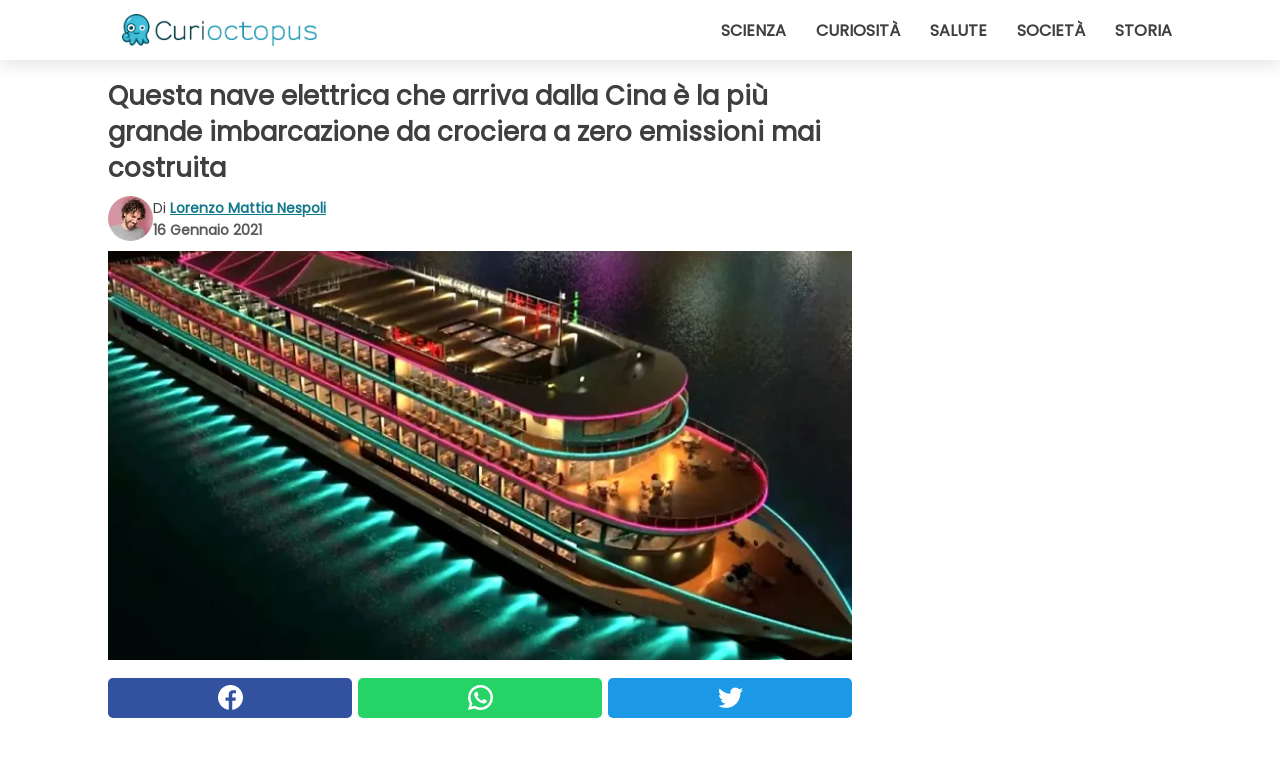

--- FILE ---
content_type: text/html; charset=utf-8
request_url: https://www.curioctopus.it/read/31082/questa-nave-elettrica-che-arriva-dalla-cina-e-la-piu-grande-imbarcazione-da-crociera-a-zero-emissioni-mai-costruita
body_size: 9830
content:
<!DOCTYPE html>
<html lang="it">
<head>
<meta http-equiv="Content-Type" content="text/html; charset=utf-8" />
<meta name="viewport" content="width=device-width, initial-scale=1.0">
<meta name="title" content="Questa nave elettrica che arriva dalla Cina è la più grande imbarcazione da crociera a zero emissioni mai costruita" />
<meta name="description" content="Se pensate che un'enorme nave da crociera, in grado di trasportare sull'acqua centinaia di persone, abbia bisogno solo di potenti e inquinanti motori diesel per muoversi, potreste sbagliarvi. A giudicare&#8230;" />
<meta property="og:description" content="Se pensate che un'enorme nave da crociera, in grado di trasportare sull'acqua centinaia di persone, abbia bisogno solo di potenti e inquinanti motori diesel per muoversi, potreste sbagliarvi. A giudicare&#8230;" />
<meta property="og:image" content="https://img.wtvideo.com/images/original/31082.jpg?v=1" />
<meta property="og:image:width" content="728" />
<meta property="og:image:height" content="400" />
<meta property="og:image:type" content="image/jpeg" />
<meta property="og:image:alt" content="Questa nave elettrica che arriva dalla Cina è la più grande imbarcazione da crociera a zero emissioni mai costruita" />
<meta name="twitter:card" content="summary_large_image" />
<meta name="twitter:title" content="Questa nave elettrica che arriva dalla Cina è la più grande imbarcazione da crociera a zero emissioni mai costruita" />
<meta name="twitter:description" content="Se pensate che un'enorme nave da crociera, in grado di trasportare sull'acqua centinaia di persone, abbia bisogno solo di potenti e inquinanti motori diesel per muoversi, potreste sbagliarvi. A giudicare&#8230;" />
<meta name="twitter:image" content="https://img.wtvideo.com/images/original/31082.jpg?v=1" />
<meta name="twitter:image:alt" content="Questa nave elettrica che arriva dalla Cina è la più grande imbarcazione da crociera a zero emissioni mai costruita" />
<meta property="og:type" content="article" />
<meta property="og:title" content="Questa nave elettrica che arriva dalla Cina è la più grande imbarcazione da crociera a zero emissioni mai costruita" />
<meta property="og:url" content="https://www.curioctopus.it/read/31082/questa-nave-elettrica-che-arriva-dalla-cina-e-la-piu-grande-imbarcazione-da-crociera-a-zero-emissioni-mai-costruita" />
<meta property="article:published_time" content="2021-01-16T11:00:00+00:00" />
<meta property="article:modified_time" content="2021-01-16T11:00:00+00:00" />
<meta property="article:publisher" content="https://www.facebook.com/pages/Curioctopusit/376570432542644" />
<meta property="article:author" content="Lorenzo Mattia Nespoli" />
<link rel="canonical" href="https://www.curioctopus.it/read/31082/questa-nave-elettrica-che-arriva-dalla-cina-e-la-piu-grande-imbarcazione-da-crociera-a-zero-emissioni-mai-costruita" />
<link rel="alternate" hreflang="it" href="https://www.curioctopus.it/read/31082/questa-nave-elettrica-che-arriva-dalla-cina-e-la-piu-grande-imbarcazione-da-crociera-a-zero-emissioni-mai-costruita" />
<link rel="alternate" hreflang="nl" href="https://www.curioctopus.nl/read/31082/dit-elektrische-schip-uit-china-is-het-grootste-emissievrije-cruiseschip-ooit-gebouwd" />
<link rel="alternate" hreflang="de" href="https://www.curioctopus.de/read/31082/dieses-aus-china-kommende-elektroschiff-ist-das-grosste-jemals-gebaute-umweltfreundliche-kreuzfahrtschiff" />
<link rel="alternate" hreflang="sv" href="https://www.curioctopus.se/read/31082/detta-elektriska-fartyg-fran-kina-ar-det-storsta-kryssningsfartyg-som-nagonsin-byggts" />
<title>Questa nave elettrica che arriva dalla Cina è la più grande imbarcazione da crociera a zero emissioni mai costruita - Curioctopus.it</title>
<meta name="theme-color" content="#14798a">
<link rel="preload" as="font" href="https://cdn1.wtvideo.com/fonts/Poppins-latin.ttf" crossorigin>
<link rel="preload" as="font" href="https://cdn1.wtvideo.com/fonts/OpenSans-latin.ttf" crossorigin>
<link rel="preload" href="https://cdn1.wtvideo.com/css/main_new.min.css?v=2.7.3" as="style">
<link rel="stylesheet" href="https://cdn1.wtvideo.com/css/main_new.min.css?v=2.7.3">
<link rel="image_src" href="https://img.wtvideo.com/images/logo_9-s.png" />
<link rel="alternate" type="application/rss+xml" title="Curioctopus RSS Feed" href="https://www.curioctopus.it/feed/" />
<link rel="icon" href="https://img.wtvideo.com/images/favicon_cu.ico" />
<meta property="og:site_name" content="Curioctopus.it" />
<meta property="og:locale" content="it" />
<meta name="robots" content="max-image-preview:large">
<link rel="preconnect" href="https://cmp.inmobi.com" crossorigin />
<script type="delay" async=true>
(function() {
var host = window.location.hostname;
var element = document.createElement('script');
var firstScript = document.getElementsByTagName('script')[0];
var url = 'https://cmp.inmobi.com'
.concat('/choice/', 'X6HC_NQYG1mgp', '/', host, '/choice.js?tag_version=V3');
var uspTries = 0;
var uspTriesLimit = 3;
element.async = true;
element.type = 'text/javascript';
element.src = url;
firstScript.parentNode.insertBefore(element, firstScript);
function makeStub() {
var TCF_LOCATOR_NAME = '__tcfapiLocator';
var queue = [];
var win = window;
var cmpFrame;
function addFrame() {
var doc = win.document;
var otherCMP = !!(win.frames[TCF_LOCATOR_NAME]);
if (!otherCMP) {
if (doc.body) {
var iframe = doc.createElement('iframe');
iframe.style.cssText = 'display:none';
iframe.name = TCF_LOCATOR_NAME;
doc.body.appendChild(iframe);
} else {
setTimeout(addFrame, 5);
}
}
return !otherCMP;
}
function tcfAPIHandler() {
var gdprApplies;
var args = arguments;
if (!args.length) {
return queue;
} else if (args[0] === 'setGdprApplies') {
if (
args.length > 3 &&
args[2] === 2 &&
typeof args[3] === 'boolean'
) {
gdprApplies = args[3];
if (typeof args[2] === 'function') {
args[2]('set', true);
}
}
} else if (args[0] === 'ping') {
var retr = {
gdprApplies: gdprApplies,
cmpLoaded: false,
cmpStatus: 'stub'
};
if (typeof args[2] === 'function') {
args[2](retr);
}
} else {
if(args[0] === 'init' && typeof args[3] === 'object') {
args[3] = Object.assign(args[3], { tag_version: 'V3' });
}
queue.push(args);
}
}
function postMessageEventHandler(event) {
var msgIsString = typeof event.data === 'string';
var json = {};
try {
if (msgIsString) {
json = JSON.parse(event.data);
} else {
json = event.data;
}
} catch (ignore) {}
var payload = json.__tcfapiCall;
if (payload) {
window.__tcfapi(
payload.command,
payload.version,
function(retValue, success) {
var returnMsg = {
__tcfapiReturn: {
returnValue: retValue,
success: success,
callId: payload.callId
}
};
if (msgIsString) {
returnMsg = JSON.stringify(returnMsg);
}
if (event && event.source && event.source.postMessage) {
event.source.postMessage(returnMsg, '*');
}
},
payload.parameter
);
}
}
while (win) {
try {
if (win.frames[TCF_LOCATOR_NAME]) {
cmpFrame = win;
break;
}
} catch (ignore) {}
if (win === window.top) {
break;
}
win = win.parent;
}
if (!cmpFrame) {
addFrame();
win.__tcfapi = tcfAPIHandler;
win.addEventListener('message', postMessageEventHandler, false);
}
};
makeStub();
var uspStubFunction = function() {
var arg = arguments;
if (typeof window.__uspapi !== uspStubFunction) {
setTimeout(function() {
if (typeof window.__uspapi !== 'undefined') {
window.__uspapi.apply(window.__uspapi, arg);
}
}, 500);
}
};
var checkIfUspIsReady = function() {
uspTries++;
if (window.__uspapi === uspStubFunction && uspTries < uspTriesLimit) {
console.warn('USP is not accessible');
} else {
clearInterval(uspInterval);
}
};
if (typeof window.__uspapi === 'undefined') {
window.__uspapi = uspStubFunction;
var uspInterval = setInterval(checkIfUspIsReady, 6000);
}
})();
</script>
<script async delay="https://www.googletagmanager.com/gtag/js?id=G-H6EJZ6MHBQ"></script>
<script type="delay">
window.dataLayer = window.dataLayer || [];
function gtag(){dataLayer.push(arguments);}
gtag('js', new Date());
gtag('config', 'G-H6EJZ6MHBQ');
gtag('event', 'Web page view', {
'event_category': 'Page View',
'event_label': window.location.pathname,
'event_value': 1
});
</script>
<script delay="https://cdn.onesignal.com/sdks/OneSignalSDK.js" defer></script>
<script type="delay">
window.OneSignal = window.OneSignal || [];
OneSignal.push(function() {
OneSignal.init({
appId: "eefba8fe-195b-4acf-a89e-b29b11bb7818",
});
});
</script>
<script type="application/ld+json">
{"@context":"https://schema.org","@type":"NewsArticle","inLanguage":"it_IT","headline":"Questa nave elettrica che arriva dalla Cina \u00e8 la pi\u00f9 grande imbarcazione da crociera a zero emissioni mai costruita","keywords":["Tecnologia","Invenzioni","Navi"],"description":"Se pensate che un'enorme nave da crociera, in grado di trasportare sull'acqua centinaia di persone, abbia bisogno solo di potenti e inquinanti motori diesel per muoversi, potreste sbagliarvi. A giudicare dalla colossale imbarcazione elettrica di cui stiamo per parlarvi, infatti, esistono oggi tecnologie in grado di rendere un po' pi&ugrave; &quot;puliti&quot; anche questi mezzi. La Yangtze River Three Gorges 1&nbsp;sar&agrave; in effetti la pi&ugrave; grande nave da crociera a&nbsp;emissioni zero mai costruita al mondo. Un progetto ambizioso, su cui vale la pena soffermarsi&nbsp;per conoscerla pi&ugrave; da vicino.","articleBody":"A costruire questo colosso acquatico elettrico &egrave; la societ&agrave; cinese Wuxi Saisiyi Electric Technology. La nave, che sar&agrave; destinata al trasporto dei passeggeri per le crociere giornaliere sul fiume Yangtze - da cui prende il nome - &egrave; un concentrato di soluzioni tecnologiche mai viste prima d'ora su un'imbarcazione a propulsione elettrica. La sua batteria, prodotta dalla Contemporary Amperex Technology (CATL), ha la capacit&agrave; record di 7,5 MW/h, che equivale a quella di circa 100 auto elettriche a lungo raggio. Per capirne al meglio le potenzialit&agrave;, basti pensare che finora il primato per la massima capacit&agrave; di batteria vista su una nave passeggeri spettava alla Ellen, con 4,3 MW/h. Sui tempi di ricarica non sono state rilasciate informazioni dettagliate, ma siamo nell'ordine di diverse ore. Il processo di rifornimento, in ogni caso, &egrave; caratterizzato da due modalit&agrave;, una ad alta e una a bassa tensione, in modo da poter rendere la nave adattabile al massimo, a seconda delle situazioni in cui viene a trovarsi. L'inaugurazione della Yangtze River Three Gorges 1 &egrave; prevista per novembre 2021, e il progetto ha ricevuto i finanziamenti delle forze governative cinesi. Rappresenta di sicuro un passo avanti nella mobilit&agrave; sostenibile, ed &egrave; un ulteriore segnale che la tendenza all'elettrificazione non &egrave; soltanto riservata ai trasporti su gomma, ma anche agli altri mezzi che ogni giorno si muovono e possono contribuire a peggiorare la situazione ambientale. Di sicuro, progetti come questo fanno ben sperare in un futuro in cui spostarsi da una parte all'altra non significher&agrave; pi&ugrave; mettere a rischio ambienti, ecosistemi e aria che respiriamo.","url":"https://www.curioctopus.it/read/31082/questa-nave-elettrica-che-arriva-dalla-cina-e-la-piu-grande-imbarcazione-da-crociera-a-zero-emissioni-mai-costruita","datePublished":"2021-01-16T11:00:00+00:00","dateModified":"2021-01-16T11:00:00+00:00","mainEntityOfPage":{"@type":"WebPage","@id":"https://www.curioctopus.it/read/31082/questa-nave-elettrica-che-arriva-dalla-cina-e-la-piu-grande-imbarcazione-da-crociera-a-zero-emissioni-mai-costruita"},"image":{"@type":"ImageObject","url":"https://img.wtvideo.com/images/original/31082.jpg?v=1","name":"Questa nave elettrica che arriva dalla Cina \u00e8 la pi\u00f9 grande imbarcazione da crociera a zero emissioni mai costruita","caption":"Questa nave elettrica che arriva dalla Cina \u00e8 la pi\u00f9 grande imbarcazione da crociera a zero emissioni mai costruita","author":{"@type":"Person","name":"Lorenzo Mattia Nespoli"},"width":"728","height":"400"},"author":{"@type":"Person","@id":"https://www.curioctopus.it/author/lorenzo-mattia-nespoli","name":"Lorenzo Mattia Nespoli","url":"https://www.curioctopus.it/author/lorenzo-mattia-nespoli"},"publisher":{"@type":"NewsMediaOrganization ","name":"Curioctopus","url":"https://www.curioctopus.it","logo":{"@type":"ImageObject","url":"https://img.wtvideo.com/images/logo_9-s.png"},"sameAs":["https://www.facebook.com/pages/Curioctopusit/376570432542644"],"correctionsPolicy":"https://www.curioctopus.it/correction-policy","verificationFactCheckingPolicy":"https://www.curioctopus.it/fact-check-policy","publishingPrinciples":"https://www.curioctopus.it/editorial","ownershipFundingInfo":"https://www.curioctopus.it/ownership"}} </script>
<script type="application/ld+json">
[{"@context":"https://schema.org","@type":"BreadcrumbList","itemListElement":[{"@type":"ListItem","position":1,"name":"HOME","item":"https://www.curioctopus.it"},{"@type":"ListItem","position":2,"name":"Tecnologia","item":"https://www.curioctopus.it/categoria/tecnologia"},{"@type":"ListItem","position":3,"name":"Questa nave elettrica che arriva dalla Cina \u00e8 la pi\u00f9 grande imbarcazione da crociera a zero emissioni mai costruita"}]},{"@context":"https://schema.org","@type":"BreadcrumbList","itemListElement":[{"@type":"ListItem","position":1,"name":"HOME","item":"https://www.curioctopus.it"},{"@type":"ListItem","position":2,"name":"Invenzioni","item":"https://www.curioctopus.it/categoria/invenzioni"},{"@type":"ListItem","position":3,"name":"Questa nave elettrica che arriva dalla Cina \u00e8 la pi\u00f9 grande imbarcazione da crociera a zero emissioni mai costruita"}]},{"@context":"https://schema.org","@type":"BreadcrumbList","itemListElement":[{"@type":"ListItem","position":1,"name":"HOME","item":"https://www.curioctopus.it"},{"@type":"ListItem","position":2,"name":"Navi","item":"https://www.curioctopus.it/categoria/navi"},{"@type":"ListItem","position":3,"name":"Questa nave elettrica che arriva dalla Cina \u00e8 la pi\u00f9 grande imbarcazione da crociera a zero emissioni mai costruita"}]}] </script>
</head>
<body class="theme-curio">
<div id="scroll-progress-bar"></div>
<script>
function runScripts(){for(var e=document.querySelectorAll("script"),t=0;t<e.length;t++){var r=e[t];if("delay"==r.getAttribute("type"))try{var a=document.createElement("script");a.type="text/javascript",a.text=r.text,document.head.appendChild(a),r.parentNode&&r.parentNode.removeChild(r)}catch(n){console.error(n)}else if(r.hasAttribute("delay"))try{r.src=r.getAttribute("delay")}catch(i){console.error(i)}}for(var c=document.querySelectorAll("iframe[delay]"),t=0;t<c.length;t++)try{var o=c[t];o.src=o.getAttribute("delay")}catch(l){console.error(l)}}document.addEventListener("DOMContentLoaded",function(){if(window.setTimeout){var e=["click","keydown","scroll"],t=setTimeout(runScripts,3500);function r(){runScripts(),clearTimeout(t);for(var a=0;a<e.length;a++){var n=e[a];window.removeEventListener(n,r,{passive:!0})}}for(var a=0;a<e.length;a++){var n=e[a];window.addEventListener(n,r,{passive:!0})}}else runScripts()});
</script>
<script>
function displayMenu(){document.getElementById("menu-aside").classList.toggle("show"),document.getElementById("menu-aside-toggler").classList.toggle("show")}
</script>
<nav>
<div class="column-layout pad">
<div class="content">
<button id="menu-aside-toggler" class="" onclick="displayMenu()" aria-label="Toggle categories menu">
<svg data-toggle="close" tabindex="-1" width="20" height="17" viewBox="0 0 20 17" fill="none" xmlns="http://www.w3.org/2000/svg">
<svg width="20" height="17" viewBox="0 0 20 17" fill="none" xmlns="http://www.w3.org/2000/svg">
<path d="M18.4673 2.90325C19.1701 2.2395 19.1701 1.16156 18.4673 0.497813C17.7645 -0.165938 16.6231 -0.165938 15.9203 0.497813L10 6.09456L4.07403 0.503123C3.37123 -0.160628 2.22989 -0.160628 1.5271 0.503123C0.824301 1.16687 0.824301 2.24481 1.5271 2.90856L7.45307 8.5L1.53272 14.0967C0.829923 14.7605 0.829923 15.8384 1.53272 16.5022C2.23551 17.1659 3.37685 17.1659 4.07965 16.5022L10 10.9054L15.926 16.4969C16.6288 17.1606 17.7701 17.1606 18.4729 16.4969C19.1757 15.8331 19.1757 14.7552 18.4729 14.0914L12.5469 8.5L18.4673 2.90325Z" fill="#3F3F3F"/>
</svg>
</svg>
<svg data-toggle="open" width="20" height="17" viewBox="0 0 20 17" fill="none" xmlns="http://www.w3.org/2000/svg">
<rect width="20" height="3" fill="#3F3F3F"/>
<rect y="7" width="20" height="3" fill="#3F3F3F"/>
<rect y="14" width="20" height="3" fill="#3F3F3F"/>
</svg>
</button>
<div id="menu-aside" class="categories-mobile">
<ul>
<li class="">
<a href="/section/scienza">Scienza</a>
</li>
<li class="">
<a href="/section/curiosita">Curiosità</a>
</li>
<li class="">
<a href="/section/salute">Salute</a>
</li>
<li class="">
<a href="/section/societa">Società</a>
</li>
<li class="">
<a href="/section/storia">Storia</a>
</li>
</ul>
</div>
<a class="logo-img" href="/">
<img width="194" height="32" src="https://img.wtvideo.com/images/logo_9-s.png" alt="logo">
</a>
<ul class="categories">
<li class="cat">
<a href="/section/scienza">Scienza</a>
</li>
<li class="cat">
<a href="/section/curiosita">Curiosità</a>
</li>
<li class="cat">
<a href="/section/salute">Salute</a>
</li>
<li class="cat">
<a href="/section/societa">Società</a>
</li>
<li class="cat">
<a href="/section/storia">Storia</a>
</li>
</ul>
</div>
</div>
</nav>
<main>
<div class="column-layout">
<div class="content">
<div class="left-column">
<div id="articles-wrapper">
<article data-idx="-1">
<h1 class="main-title">Questa nave elettrica che arriva dalla Cina è la più grande imbarcazione da crociera a zero emissioni mai costruita</h1>
<div class="info">
<img class="author-img" src="https://img.wtvideo.com/images/authors/62775_75x75.jpg" alt="Lorenzo Mattia Nespoli image" width="75" height="75">
<div class="author">
<span class="from">di</span>&#160;<a class="author-name" href="/author/lorenzo-mattia-nespoli">Lorenzo Mattia Nespoli</a>
<div style="display: flex; flex-wrap: wrap; flex-direction: column;">
<p class="date">16 Gennaio 2021</p>
</div>
</div>
</div>
<div class="img-wrapper">
<img src="https://img.wtvideo.com/images/original/31082.jpg?v=1" alt="Questa nave elettrica che arriva dalla Cina è la più grande imbarcazione da crociera a zero emissioni mai costruita" width="728" height="400">
</div>
<div>
<div class="social-share-container top">
<a 
class="social-share facebook"
href="https://www.facebook.com/sharer/sharer.php?u=https://www.curioctopus.it/read/31082/questa-nave-elettrica-che-arriva-dalla-cina-e-la-piu-grande-imbarcazione-da-crociera-a-zero-emissioni-mai-costruita"
target="_blank"
rel="noopener"
>
<svg viewBox="0 0 24 24" fill="none" xmlns="http://www.w3.org/2000/svg"><title>Share us on Facebook</title><g clip-path="url(#clip0_276_3019)"><path d="M12 0C5.373 0 0 5.373 0 12C0 18.016 4.432 22.984 10.206 23.852V15.18H7.237V12.026H10.206V9.927C10.206 6.452 11.899 4.927 14.787 4.927C16.17 4.927 16.902 5.03 17.248 5.076V7.829H15.278C14.052 7.829 13.624 8.992 13.624 10.302V12.026H17.217L16.73 15.18H13.624V23.877C19.481 23.083 24 18.075 24 12C24 5.373 18.627 0 12 0Z" fill="white"/></g><defs><clipPath id="clip0_276_3019"><rect width="24" height="24" fill="white"/></clipPath></defs></svg>
<span>Condividi su Facebook</span>
</a>
<a
class="social-share whatsapp"
href="https://api.whatsapp.com/send?text=https://www.curioctopus.it/read/31082/questa-nave-elettrica-che-arriva-dalla-cina-e-la-piu-grande-imbarcazione-da-crociera-a-zero-emissioni-mai-costruita"
target="_blank"
rel="noopener"
>
<svg viewBox="0 0 20 20" fill="none" xmlns="http://www.w3.org/2000/svg"><title>Share us on WhatsApp</title><path d="M10.0117 0C4.50572 0 0.0234844 4.47837 0.0214844 9.98438C0.0204844 11.7444 0.481469 13.4626 1.35547 14.9766L0 20L5.23242 18.7637C6.69142 19.5597 8.33386 19.9775 10.0059 19.9785H10.0098C15.5148 19.9785 19.995 15.4991 19.998 9.99414C20 7.32514 18.9622 4.81573 17.0762 2.92773C15.1902 1.04073 12.6837 0.001 10.0117 0ZM10.0098 2C12.1458 2.001 14.1531 2.8338 15.6621 4.3418C17.1711 5.8518 18 7.85819 17.998 9.99219C17.996 14.3962 14.4138 17.9785 10.0078 17.9785C8.67481 17.9775 7.35441 17.6428 6.19141 17.0078L5.51758 16.6406L4.77344 16.8164L2.80469 17.2812L3.28516 15.4961L3.50195 14.6953L3.08789 13.9766C2.38989 12.7686 2.02048 11.3874 2.02148 9.98438C2.02348 5.58238 5.60677 2 10.0098 2ZM6.47656 5.375C6.30956 5.375 6.03955 5.4375 5.81055 5.6875C5.58155 5.9365 4.93555 6.53958 4.93555 7.76758C4.93555 8.99558 5.83008 10.1826 5.95508 10.3496C6.07908 10.5156 7.68175 13.1152 10.2188 14.1152C12.3268 14.9462 12.7549 14.7822 13.2129 14.7402C13.6709 14.6992 14.6904 14.1377 14.8984 13.5547C15.1064 12.9717 15.1069 12.4702 15.0449 12.3672C14.9829 12.2632 14.8164 12.2012 14.5664 12.0762C14.3174 11.9512 13.0903 11.3486 12.8613 11.2656C12.6323 11.1826 12.4648 11.1406 12.2988 11.3906C12.1328 11.6406 11.6558 12.2012 11.5098 12.3672C11.3638 12.5342 11.2188 12.5566 10.9688 12.4316C10.7188 12.3056 9.91494 12.0414 8.96094 11.1914C8.21894 10.5304 7.71827 9.71484 7.57227 9.46484C7.42727 9.21584 7.55859 9.07908 7.68359 8.95508C7.79559 8.84308 7.93164 8.66358 8.05664 8.51758C8.18064 8.37158 8.22364 8.26756 8.30664 8.10156C8.38964 7.93556 8.34716 7.78906 8.28516 7.66406C8.22316 7.53906 7.73763 6.3065 7.51562 5.8125C7.32862 5.3975 7.13113 5.38786 6.95312 5.38086C6.80813 5.37486 6.64256 5.375 6.47656 5.375Z" fill="white"/></svg>
</a>
<a
class="social-share twitter"
href="https://twitter.com/share?url=https://www.curioctopus.it/read/31082/questa-nave-elettrica-che-arriva-dalla-cina-e-la-piu-grande-imbarcazione-da-crociera-a-zero-emissioni-mai-costruita"
target="_blank"
rel="noopener"
>
<svg width="50" height="50" viewBox="0 0 24 24" fill="none" xmlns="http://www.w3.org/2000/svg"><title>Find us on Twitter</title><path d="M24 4.30078C23.1016 4.69922 22.1992 5 21.1992 5.10156C22.1992 4.5 23 3.5 23.3984 2.39844C22.3984 3 21.3984 3.39844 20.3008 3.60156C19.3008 2.60156 18 2 16.6016 2C13.8984 2 11.6992 4.19922 11.6992 6.89844C11.6992 7.30078 11.6992 7.69922 11.8008 8C7.69922 7.80078 4.10156 5.89844 1.69922 2.89844C1.19922 3.60156 1 4.5 1 5.39844C1 7.10156 1.89844 8.60156 3.19922 9.5C2.39844 9.39844 1.60156 9.19922 1 8.89844C1 8.89844 1 8.89844 1 9C1 11.3984 2.69922 13.3984 4.89844 13.8008C4.5 13.8984 4.10156 14 3.60156 14C3.30078 14 3 14 2.69922 13.8984C3.30078 15.8984 5.10156 17.3008 7.30078 17.3008C5.60156 18.6016 3.5 19.3984 1.19922 19.3984C0.800781 19.3984 0.398438 19.3984 0 19.3008C2.19922 20.6992 4.80078 21.5 7.5 21.5C16.6016 21.5 21.5 14 21.5 7.5C21.5 7.30078 21.5 7.10156 21.5 6.89844C22.5 6.19922 23.3008 5.30078 24 4.30078Z" fill="white"/></svg>
</a>
</div>
</div>
<p><p>Se pensate che un'enorme <strong>nave da crociera</strong>, in grado di trasportare sull'acqua centinaia di persone, abbia bisogno solo di potenti e inquinanti motori <strong>diesel</strong> per muoversi, potreste sbagliarvi. A giudicare dalla colossale <strong>imbarcazione elettrica</strong> di cui stiamo per parlarvi, infatti, esistono oggi tecnologie in grado di rendere un po' pi&ugrave; "puliti" anche questi mezzi.</p>
<p>La <strong><em>Yangtze River Three Gorges 1</em></strong>&nbsp;sar&agrave; in effetti la pi&ugrave; grande nave da crociera a&nbsp;emissioni zero mai costruita al mondo. Un progetto ambizioso, su cui vale la pena soffermarsi&nbsp;per conoscerla pi&ugrave; da vicino.</p></p> <p>
<small>via <span><a href="https://insideevs.com/news/465115/china-world-largest-electric-cruise-ship/?utm_source=RSS&utm_medium=referral&utm_campaign=RSS-all-news" target="_blank" rel="nofollow noopener">Insideevs</a></span>
</small>
</p>
<div class="img-wrapper">
<img loading="lazy" src="https://img.wtvideo.com/images/article/list/31082_1.jpg?v=1" alt="Global Vision/Youtube" width="731" height="424" />
</div>
<p class="img-credit">
<small>
<span><a href="https://www.youtube.com/watch?v=0yY6TqBQ7SE&feature=emb_logo" target="_blank" rel="nofollow noopener">Global Vision/Youtube</a></span>
</small>
</p>
<p>A costruire questo colosso acquatico elettrico &egrave; la societ&agrave; <strong>cinese</strong> <strong><em>Wuxi Saisiyi Electric Technology</em></strong>. La nave, che sar&agrave; destinata al trasporto dei passeggeri per le <strong>crociere giornaliere sul fiume Yangtze</strong> - da cui prende il nome - &egrave; un concentrato di soluzioni tecnologiche mai viste prima d'ora su un'imbarcazione a propulsione elettrica.</p> 
<div class="img-wrapper">
<img loading="lazy" src="https://img.wtvideo.com/images/article/list/31082_2.jpg?v=1" alt="Global Vision/Youtube" width="709" height="425" />
</div>
<p class="img-credit">
<small>
<span><a href="https://www.youtube.com/watch?v=0yY6TqBQ7SE&feature=emb_logo" target="_blank" rel="nofollow noopener">Global Vision/Youtube</a></span>
</small>
</p>
<p>La sua <strong>batteria</strong>, prodotta dalla <em>Contemporary Amperex Technology (CATL)</em>, ha la <strong>capacit&agrave; record di 7,5 MW/h</strong>, che equivale a quella di circa 100 auto elettriche a lungo raggio. Per capirne al meglio le potenzialit&agrave;, basti pensare che finora il primato per la massima capacit&agrave; di batteria vista su una nave passeggeri spettava alla Ellen, con 4,3 MW/h. Sui tempi di <strong>ricarica</strong> non sono state rilasciate informazioni dettagliate, ma siamo nell'ordine di diverse ore. Il processo di rifornimento, in ogni caso, &egrave; caratterizzato da <strong>due modalit&agrave;</strong>, una ad alta e una a bassa tensione, in modo da poter rendere la nave adattabile al massimo, a seconda delle situazioni in cui viene a trovarsi.</p> 
<div class="img-wrapper">
<img loading="lazy" src="https://img.wtvideo.com/images/article/list/31082_3.jpg?v=1" alt="Global Vision/Youtube" width="731" height="423" />
</div>
<p class="img-credit">
<small>
<span><a href="https://www.youtube.com/watch?v=0yY6TqBQ7SE&feature=emb_logo" target="_blank" rel="nofollow noopener">Global Vision/Youtube</a></span>
</small>
</p>
<p><p>L'inaugurazione della <em>Yangtze River Three Gorges 1</em> &egrave; prevista per novembre 2021, e il progetto ha ricevuto i finanziamenti delle forze governative cinesi. Rappresenta di sicuro <strong>un passo avanti nella mobilit&agrave; sostenibile</strong>, ed &egrave; un ulteriore segnale che la tendenza all'<strong>elettrificazione</strong> non &egrave; soltanto riservata ai trasporti su gomma, ma anche agli altri mezzi che ogni giorno si muovono e possono contribuire a peggiorare la situazione ambientale.</p>
<p>Di sicuro, progetti come questo <strong>fanno ben sperare</strong> in un futuro in cui spostarsi da una parte all'altra non significher&agrave; pi&ugrave; mettere a rischio ambienti, ecosistemi e aria che respiriamo.</p></p> 
<div class="tag-labels">
<a class="tag-label" href="/categoria/tecnologia"># Tecnologia</a>
<a class="tag-label" href="/categoria/invenzioni"># Invenzioni</a>
<a class="tag-label" href="/categoria/navi"># Navi</a>
</div>
<div>
<div class="social-share-container bottom">
<a 
class="social-share facebook"
href="https://www.facebook.com/sharer/sharer.php?u=https://www.curioctopus.it/read/31082/questa-nave-elettrica-che-arriva-dalla-cina-e-la-piu-grande-imbarcazione-da-crociera-a-zero-emissioni-mai-costruita"
target="_blank"
rel="noopener"
>
<svg viewBox="0 0 24 24" fill="none" xmlns="http://www.w3.org/2000/svg"><title>Share us on Facebook</title><g clip-path="url(#clip0_276_3019)"><path d="M12 0C5.373 0 0 5.373 0 12C0 18.016 4.432 22.984 10.206 23.852V15.18H7.237V12.026H10.206V9.927C10.206 6.452 11.899 4.927 14.787 4.927C16.17 4.927 16.902 5.03 17.248 5.076V7.829H15.278C14.052 7.829 13.624 8.992 13.624 10.302V12.026H17.217L16.73 15.18H13.624V23.877C19.481 23.083 24 18.075 24 12C24 5.373 18.627 0 12 0Z" fill="white"/></g><defs><clipPath id="clip0_276_3019"><rect width="24" height="24" fill="white"/></clipPath></defs></svg>
<span>Condividi su Facebook</span>
</a>
<a
class="social-share whatsapp"
href="https://api.whatsapp.com/send?text=https://www.curioctopus.it/read/31082/questa-nave-elettrica-che-arriva-dalla-cina-e-la-piu-grande-imbarcazione-da-crociera-a-zero-emissioni-mai-costruita"
target="_blank"
rel="noopener"
>
<svg viewBox="0 0 20 20" fill="none" xmlns="http://www.w3.org/2000/svg"><title>Share us on WhatsApp</title><path d="M10.0117 0C4.50572 0 0.0234844 4.47837 0.0214844 9.98438C0.0204844 11.7444 0.481469 13.4626 1.35547 14.9766L0 20L5.23242 18.7637C6.69142 19.5597 8.33386 19.9775 10.0059 19.9785H10.0098C15.5148 19.9785 19.995 15.4991 19.998 9.99414C20 7.32514 18.9622 4.81573 17.0762 2.92773C15.1902 1.04073 12.6837 0.001 10.0117 0ZM10.0098 2C12.1458 2.001 14.1531 2.8338 15.6621 4.3418C17.1711 5.8518 18 7.85819 17.998 9.99219C17.996 14.3962 14.4138 17.9785 10.0078 17.9785C8.67481 17.9775 7.35441 17.6428 6.19141 17.0078L5.51758 16.6406L4.77344 16.8164L2.80469 17.2812L3.28516 15.4961L3.50195 14.6953L3.08789 13.9766C2.38989 12.7686 2.02048 11.3874 2.02148 9.98438C2.02348 5.58238 5.60677 2 10.0098 2ZM6.47656 5.375C6.30956 5.375 6.03955 5.4375 5.81055 5.6875C5.58155 5.9365 4.93555 6.53958 4.93555 7.76758C4.93555 8.99558 5.83008 10.1826 5.95508 10.3496C6.07908 10.5156 7.68175 13.1152 10.2188 14.1152C12.3268 14.9462 12.7549 14.7822 13.2129 14.7402C13.6709 14.6992 14.6904 14.1377 14.8984 13.5547C15.1064 12.9717 15.1069 12.4702 15.0449 12.3672C14.9829 12.2632 14.8164 12.2012 14.5664 12.0762C14.3174 11.9512 13.0903 11.3486 12.8613 11.2656C12.6323 11.1826 12.4648 11.1406 12.2988 11.3906C12.1328 11.6406 11.6558 12.2012 11.5098 12.3672C11.3638 12.5342 11.2188 12.5566 10.9688 12.4316C10.7188 12.3056 9.91494 12.0414 8.96094 11.1914C8.21894 10.5304 7.71827 9.71484 7.57227 9.46484C7.42727 9.21584 7.55859 9.07908 7.68359 8.95508C7.79559 8.84308 7.93164 8.66358 8.05664 8.51758C8.18064 8.37158 8.22364 8.26756 8.30664 8.10156C8.38964 7.93556 8.34716 7.78906 8.28516 7.66406C8.22316 7.53906 7.73763 6.3065 7.51562 5.8125C7.32862 5.3975 7.13113 5.38786 6.95312 5.38086C6.80813 5.37486 6.64256 5.375 6.47656 5.375Z" fill="white"/></svg>
</a>
<a
class="social-share twitter"
href="https://twitter.com/share?url=https://www.curioctopus.it/read/31082/questa-nave-elettrica-che-arriva-dalla-cina-e-la-piu-grande-imbarcazione-da-crociera-a-zero-emissioni-mai-costruita"
target="_blank"
rel="noopener"
>
<svg width="50" height="50" viewBox="0 0 24 24" fill="none" xmlns="http://www.w3.org/2000/svg"><title>Find us on Twitter</title><path d="M24 4.30078C23.1016 4.69922 22.1992 5 21.1992 5.10156C22.1992 4.5 23 3.5 23.3984 2.39844C22.3984 3 21.3984 3.39844 20.3008 3.60156C19.3008 2.60156 18 2 16.6016 2C13.8984 2 11.6992 4.19922 11.6992 6.89844C11.6992 7.30078 11.6992 7.69922 11.8008 8C7.69922 7.80078 4.10156 5.89844 1.69922 2.89844C1.19922 3.60156 1 4.5 1 5.39844C1 7.10156 1.89844 8.60156 3.19922 9.5C2.39844 9.39844 1.60156 9.19922 1 8.89844C1 8.89844 1 8.89844 1 9C1 11.3984 2.69922 13.3984 4.89844 13.8008C4.5 13.8984 4.10156 14 3.60156 14C3.30078 14 3 14 2.69922 13.8984C3.30078 15.8984 5.10156 17.3008 7.30078 17.3008C5.60156 18.6016 3.5 19.3984 1.19922 19.3984C0.800781 19.3984 0.398438 19.3984 0 19.3008C2.19922 20.6992 4.80078 21.5 7.5 21.5C16.6016 21.5 21.5 14 21.5 7.5C21.5 7.30078 21.5 7.10156 21.5 6.89844C22.5 6.19922 23.3008 5.30078 24 4.30078Z" fill="white"/></svg>
</a>
</div>
</div>
</article>
<div class="scroll-loading" data-active="false">
<svg class="player-loading" style="animation: rotation 0.6s infinite linear;" viewBox="0 0 88 88" fill="none" xmlns="http://www.w3.org/2000/svg">
<path fill-rule="evenodd" clip-rule="evenodd" d="M50 87.5943C48.0382 87.8618 46.0352 88 44 88C19.6995 88 0 68.3005 0 44C0 19.6995 19.6995 0 44 0C68.3005 0 88 19.6995 88 44C88 46.0352 87.8618 48.0382 87.5943 50H82.2579C82.5621 48.0446 82.72 46.0407 82.72 44C82.72 22.6155 65.3845 5.28 44 5.28C22.6155 5.28 5.28 22.6155 5.28 44C5.28 65.3845 22.6155 82.72 44 82.72C46.0407 82.72 48.0446 82.5621 50 82.2579V87.5943Z" fill="white" />
</svg>
</div>
<div class="read-next-separator pad pad-m" data-visible="false">
<span class="sep-line"></span>
<span class="sep-label">Continua a leggere</span>
<span class="sep-line"></span>
</div>
</div>
<section>
<div class="pad pad-m">
<a href="https://www.curioctopus.it/read/31081/ragazza-di-27-anni-si-sottopone-alla-sterilizzazione-e-aderisce-al-movimento-“senza-figli”">
<div class="read-next">
<div>
<p class="label"><small>Continua a leggere...</small></p>
<h2 class="title">Ragazza di 27 anni si sottopone alla sterilizzazione e aderisce al movimento “senza figli”</h2>
</div>
<div>
<svg width="45" height="45" viewBox="0 0 25 45" fill="none" xmlns="http://www.w3.org/2000/svg">
<line x1="1.13728" y1="1.29289" x2="22.7556" y2="22.9112" stroke-width="2"/>
<line x1="1.40111" y1="43.6404" x2="22.7226" y2="22.2933" stroke-width="2"/>
</svg>
</div>
</div>
</a>
</div>
</section>
<section class="">
<div class="pad pad-m">
<div class="h2-mimic">Potrebbe interessarti anche</div>
<div class="cards-container d-cols-2">
<div class="card">
<a href="https://www.curioctopus.it/read/40926/nascono-gli-occhiali-per-non-udenti-che-mettono-i-sottotitoli-al-mondo:-una-svolta-epocale">
<div class="og-image-wrapper">
<img loading="lazy" src="https://img.wtvideo.com/images/original/40926.jpg" alt="Nascono gli occhiali per non udenti che mettono i &quot;sottotitoli al mondo&quot;: una svolta epocale" width="728" height="400">
</div>
<h3 class="title">Nascono gli occhiali per non udenti che mettono i "sottotitoli al mondo": una svolta epocale</h3>
</a>
</div>
<div class="card">
<a href="https://www.curioctopus.it/read/39429/arriva-la-turbina-eolica-portatile-che-entra-nello-zaino-e-puo-ricaricare-i-dispositivi-elettronici">
<div class="og-image-wrapper">
<img loading="lazy" src="https://img.wtvideo.com/images/original/39429.jpg" alt="Arriva la turbina eolica portatile che entra nello zaino e può ricaricare i dispositivi elettronici" width="728" height="400">
</div>
<h3 class="title">Arriva la turbina eolica portatile che entra nello zaino e può ricaricare i dispositivi elettronici</h3>
</a>
</div>
<div class="card">
<a href="https://www.curioctopus.it/read/37207/arriva-la-super-batteria-per-auto-elettriche:-garantisce-oltre-1.200-km-con-una-sola-ricarica">
<div class="og-image-wrapper">
<img loading="lazy" src="https://img.wtvideo.com/images/original/37207.jpg" alt="Arriva la &quot;super-batteria&quot; per auto elettriche: garantisce oltre 1.200 km con una sola ricarica" width="728" height="400">
</div>
<h3 class="title">Arriva la "super-batteria" per auto elettriche: garantisce oltre 1.200 km con una sola ricarica</h3>
</a>
</div>
<div class="card">
<a href="https://www.curioctopus.it/read/35517/un-team-di-ricerca-sviluppa-dei-pannelli-solari-trasparenti:-una-piccola-grande-rivoluzione-energetica">
<div class="og-image-wrapper">
<img loading="lazy" src="https://img.wtvideo.com/images/original/35517.jpg" alt="Un team di ricerca sviluppa dei pannelli solari trasparenti: una piccola-grande rivoluzione energetica" width="728" height="400">
</div>
<h3 class="title">Un team di ricerca sviluppa dei pannelli solari trasparenti: una piccola-grande rivoluzione energetica</h3>
</a>
</div>
<div class="card">
<a href="https://www.curioctopus.it/read/35016/un-azienda-tedesca-realizza-un-sistema-per-ricaricare-le-auto-elettriche-senza-fili-mentre-sono-in-marcia">
<div class="og-image-wrapper">
<img loading="lazy" src="https://img.wtvideo.com/images/original/35016.jpg" alt="Un&#039;azienda tedesca realizza un sistema per ricaricare le auto elettriche senza fili mentre sono in marcia" width="728" height="400">
</div>
<h3 class="title">Un'azienda tedesca realizza un sistema per ricaricare le auto elettriche senza fili mentre sono in marcia</h3>
</a>
</div>
<div class="card">
<a href="https://www.curioctopus.it/read/34087/da-auto-sportiva-ad-aereo:-questo-veicolo-futuristico-e-in-grado-di-trasformarsi-in-meno-di-3-minuti">
<div class="og-image-wrapper">
<img loading="lazy" src="https://img.wtvideo.com/images/original/34087.jpg" alt="Da auto sportiva ad aereo: questo veicolo futuristico è in grado di trasformarsi in meno di 3 minuti" width="728" height="400">
</div>
<h3 class="title">Da auto sportiva ad aereo: questo veicolo futuristico è in grado di trasformarsi in meno di 3 minuti</h3>
</a>
</div>
</div>
</div>
</section>
</div>
<aside class="right-column">
<div class="sticky-ad">
<div style="min-height: 500px;">
</div>
</div>
</aside>
</div>
</div>
</main>
<div id="sticky-social" class="hidden">
<div class="social-share-container fixed">
<a 
class="social-share facebook"
href="https://www.facebook.com/sharer/sharer.php?u=https://www.curioctopus.it/read/31082/questa-nave-elettrica-che-arriva-dalla-cina-e-la-piu-grande-imbarcazione-da-crociera-a-zero-emissioni-mai-costruita"
target="_blank"
rel="noopener"
>
<svg viewBox="0 0 24 24" fill="none" xmlns="http://www.w3.org/2000/svg"><title>Share us on Facebook</title><g clip-path="url(#clip0_276_3019)"><path d="M12 0C5.373 0 0 5.373 0 12C0 18.016 4.432 22.984 10.206 23.852V15.18H7.237V12.026H10.206V9.927C10.206 6.452 11.899 4.927 14.787 4.927C16.17 4.927 16.902 5.03 17.248 5.076V7.829H15.278C14.052 7.829 13.624 8.992 13.624 10.302V12.026H17.217L16.73 15.18H13.624V23.877C19.481 23.083 24 18.075 24 12C24 5.373 18.627 0 12 0Z" fill="white"/></g><defs><clipPath id="clip0_276_3019"><rect width="24" height="24" fill="white"/></clipPath></defs></svg>
<span>Condividi su Facebook</span>
</a>
</div>
</div>
<footer>
<div class="column-layout pad">
<div class="responsive-items">
<div class="slogan-social">
<div class="slogan"><em>Un mare di storie da raccontare.</em></div>
<div class="social-icons">
<a class="social-icon" href="https://www.facebook.com/pages/Curioctopusit/376570432542644" target="_blank" rel="noopener noreferrer">
<svg width="50" height="50" viewBox="0 0 24 24" fill="none" xmlns="http://www.w3.org/2000/svg"><title>Find us on Facebook</title><g clip-path="url(#clip0_276_3019)"><path d="M12 0C5.373 0 0 5.373 0 12C0 18.016 4.432 22.984 10.206 23.852V15.18H7.237V12.026H10.206V9.927C10.206 6.452 11.899 4.927 14.787 4.927C16.17 4.927 16.902 5.03 17.248 5.076V7.829H15.278C14.052 7.829 13.624 8.992 13.624 10.302V12.026H17.217L16.73 15.18H13.624V23.877C19.481 23.083 24 18.075 24 12C24 5.373 18.627 0 12 0Z" fill="white"/></g><defs><clipPath id="clip0_276_3019"><rect width="24" height="24" fill="white"/></clipPath></defs></svg>
</a>
</div>
</div>
<hr class="separator">
<div class="links-container">
<ul class="links">
<li class="links-title"><strong>CONTATTI</strong></li>
<li><a href="/about-us">Chi Siamo</a></li>
<li><a href="/cont">Contatti</a></li>
<li><a href="https://www.psycode.it" target="_blank">psycode.it</a></li>
</ul>
</div>
<div class="links-container">
<ul class="links">
<li class="links-title"><strong>EDITORIALE</strong></li>
<li><a href="/fact-check-policy">Fact Checking Policy</a></li>
<li><a href="/correction-policy">Correction Policy</a></li>
<li><a href="/editorial">Valori Editoriali</a></li>
<li><a href="/ownership">Proprietà</a></li>
<li><a href="/comments">Commenti sui social</a></li>
</ul>
</div>
<div class="links-container">
<ul class="links">
<li class="links-title"><strong>LEGALE</strong></li>
<li><a href="/privacypolicy">Privacy / Policy</a></li>
<li>
<a class="change-consent" onclick="window.__tcfapi('displayConsentUi', 2, function() {} );" role="button" tabindex="0">Cookie preferences</a>
</li>
</ul>
</div>
</div>
<hr class="separator">
<div><span class="copywrite">© 2025 Curioctopus.it</span></div>
</div>
</footer>
<div class="bottom-gap"></div>
<script>
var stickySocial=document.getElementById("sticky-social"),scrollOffset=150,hiddenClass="hidden";function checkScroll(){window.scrollY>scrollOffset?stickySocial.classList.remove(hiddenClass):stickySocial.classList.add(hiddenClass)}void 0!==window.scrollY?(checkScroll(),document.addEventListener("scroll",function(){checkScroll()})):stickySocial.className="";
</script>
</body>
</html>